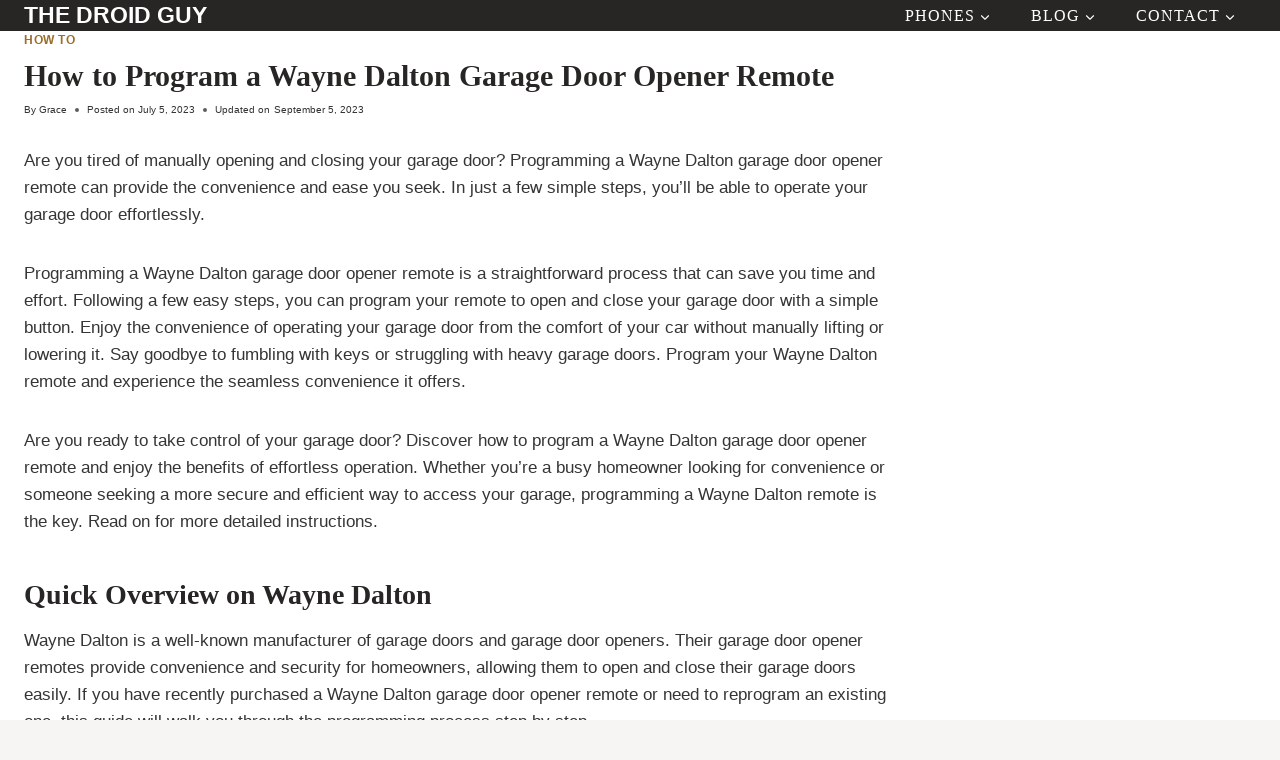

--- FILE ---
content_type: text/css
request_url: https://thedroidguy.com/wp-content/plugins/kadence-blocks/dist/style-blocks-tableofcontents.css?ver=3.5.16
body_size: 730
content:
.entry-content:not(.single-content) .kb-table-of-content-nav{margin-bottom:30px}.kb-table-of-content-nav .kb-table-of-contents-title{font-size:110%;font-weight:bold;display:block}.kb-table-of-content-nav .kb-table-of-content-wrap{border-style:solid;border-width:0;padding:var(--global-kb-spacing-sm, 1.5rem)}.kb-table-of-content-nav .kb-table-of-content-wrap:after{clear:both;display:table;content:""}.kb-table-of-content-nav .kb-table-of-content-wrap .kb-table-of-content-list{margin:var(--global-kb-spacing-sm, 1.5rem) 0 0 0;padding-left:1.75em;list-style:disc}.kb-table-of-content-nav .kb-table-of-content-wrap .kb-table-of-content-list .kb-table-of-contents__entry{color:inherit}.kb-table-of-content-nav .kb-table-of-content-wrap .kb-table-of-content-list li:last-child{margin-bottom:0px}.kb-table-of-content-nav .kb-table-of-content-wrap .kb-table-of-content-link-style-underline a{text-decoration:underline}.kb-table-of-content-nav .kb-table-of-content-wrap .kb-table-of-content-link-style-underline_hover a{text-decoration:none}.kb-table-of-content-nav .kb-table-of-content-wrap .kb-table-of-content-link-style-underline_hover a:hover{text-decoration:underline}.kb-table-of-content-nav .kb-table-of-content-wrap .kb-table-of-content-link-style-plain a{text-decoration:none}.kb-table-of-content-nav .kb-table-of-content-wrap .kb-table-of-content-list-style-numbered{list-style:none;counter-reset:item}.kb-table-of-content-nav .kb-table-of-content-wrap .kb-table-of-content-list-style-numbered ol{list-style:none;counter-reset:item}.kb-table-of-content-nav .kb-table-of-content-wrap .kb-table-of-content-list-style-numbered ol li:before{content:counters(item, ".") " "}.kb-table-of-content-nav .kb-table-of-content-wrap .kb-table-of-content-list-style-numbered li:before{content:counters(item, ".") ". ";counter-increment:item;margin-left:-1.75em;padding-right:.2em}.kb-table-of-content-nav .kb-table-of-content-wrap .kb-table-of-content-list-style-none{list-style:none;padding-left:0}.kb-table-of-content-nav .kb-table-of-content-wrap .kb-table-of-content-list-style-none ul{list-style:none;padding-left:1em}.kb-table-of-content-nav .kb-table-of-content-wrap .kb-table-of-content-list-columns-2{columns:2;column-gap:3rem}.kb-table-of-content-nav .kb-table-of-content-wrap .kb-table-of-content-list-columns-3{columns:3;column-gap:2rem}@media(max-width: 767px){.kb-table-of-content-nav .kb-table-of-content-wrap .kb-table-of-content-list-columns-2{columns:1}.kb-table-of-content-nav .kb-table-of-content-wrap .kb-table-of-content-list-columns-3{columns:1}}.kb-table-of-contents-title-wrap{display:flex;align-content:space-between;align-items:center;width:100%;border-style:solid;border-width:0}.kb-table-of-contents-title-wrap .kb-table-of-contents-title{flex-grow:1}.kb-table-of-contents-title-wrap .kb-table-of-contents-icon-trigger{display:block;background:rgba(0,0,0,0);height:24px;margin-left:auto;position:relative;transition:all ease-in-out .2s;width:24px;min-width:24px;padding:0;border-radius:0;color:inherit;border:0;box-shadow:none !important}.kb-toggle-icon-style-basic .kb-table-of-contents-icon-trigger:after,.kb-toggle-icon-style-basic .kb-table-of-contents-icon-trigger:before,.kb-toggle-icon-style-basiccircle .kb-table-of-contents-icon-trigger:after,.kb-toggle-icon-style-basiccircle .kb-table-of-contents-icon-trigger:before{content:"";height:4px;position:absolute;background-color:currentColor;transition:all ease-in-out 0.1333333333s;width:20px;left:2px;top:10px}.kb-toggle-icon-style-basic .kb-table-of-contents-icon-trigger:before,.kb-toggle-icon-style-basiccircle .kb-table-of-contents-icon-trigger:before{transform:rotate(90deg);transform-origin:50%}.kb-toggle-icon-style-basic .kb-table-of-contents-icon-trigger:after,.kb-toggle-icon-style-basiccircle .kb-table-of-contents-icon-trigger:after{transform:rotate(0deg);transform-origin:50%}.kb-toc-toggle-active .kb-toggle-icon-style-basic .kb-table-of-contents-icon-trigger:before,.kb-toc-toggle-active .kb-toggle-icon-style-basiccircle .kb-table-of-contents-icon-trigger:before{transform:rotate(0deg)}.kb-toc-toggle-active .kb-toggle-icon-style-basic .kb-table-of-contents-icon-trigger:after,.kb-toc-toggle-active .kb-toggle-icon-style-basiccircle .kb-table-of-contents-icon-trigger:after{transform:rotate(0deg)}.kb-toggle-icon-style-basiccircle .kb-table-of-contents-icon-trigger{border-radius:50%;background-color:currentColor}.kb-toggle-icon-style-basiccircle .kb-table-of-contents-icon-trigger:after,.kb-toggle-icon-style-basiccircle .kb-table-of-contents-icon-trigger:before{background-color:#fff;width:16px;left:4px;top:10px}.kb-toggle-icon-style-xclose .kb-table-of-contents-icon-trigger:after,.kb-toggle-icon-style-xclose .kb-table-of-contents-icon-trigger:before,.kb-toggle-icon-style-xclosecircle .kb-table-of-contents-icon-trigger:after,.kb-toggle-icon-style-xclosecircle .kb-table-of-contents-icon-trigger:before{content:"";background-color:currentColor;height:4px;position:absolute;transition:all ease-in-out 0.1333333333s;width:20px;left:2px;top:10px}.kb-toggle-icon-style-xclose .kb-table-of-contents-icon-trigger:before,.kb-toggle-icon-style-xclosecircle .kb-table-of-contents-icon-trigger:before{transform:rotate(90deg);transform-origin:50%}.kb-toggle-icon-style-xclose .kb-table-of-contents-icon-trigger:after,.kb-toggle-icon-style-xclosecircle .kb-table-of-contents-icon-trigger:after{transform:rotate(0deg);transform-origin:50%}.kb-toc-toggle-active .kb-toggle-icon-style-xclose .kb-table-of-contents-icon-trigger:before,.kb-toc-toggle-active .kb-toggle-icon-style-xclosecircle .kb-table-of-contents-icon-trigger:before{transform:rotate(45deg)}.kb-toc-toggle-active .kb-toggle-icon-style-xclose .kb-table-of-contents-icon-trigger:after,.kb-toc-toggle-active .kb-toggle-icon-style-xclosecircle .kb-table-of-contents-icon-trigger:after{transform:rotate(-45deg)}.kb-toggle-icon-style-xclosecircle .kb-table-of-contents-icon-trigger{border-radius:50%;background-color:currentColor}.kb-toggle-icon-style-xclosecircle .kb-table-of-contents-icon-trigger:after,.kb-toggle-icon-style-xclosecircle .kb-table-of-contents-icon-trigger:before{background-color:#fff;width:16px;left:4px;top:10px}.kb-toc-toggle-active .kb-toggle-icon-style-arrow .kb-table-of-contents-icon-trigger:before,.kb-toc-toggle-active .kb-toggle-icon-style-arrowcircle .kb-table-of-contents-icon-trigger:before{transform:rotate(-45deg)}.kb-toc-toggle-active .kb-toggle-icon-style-arrow .kb-table-of-contents-icon-trigger:after,.kb-toc-toggle-active .kb-toggle-icon-style-arrowcircle .kb-table-of-contents-icon-trigger:after{transform:rotate(45deg)}.kb-toggle-icon-style-arrow .kb-table-of-contents-icon-trigger:after,.kb-toggle-icon-style-arrow .kb-table-of-contents-icon-trigger:before,.kb-toggle-icon-style-arrowcircle .kb-table-of-contents-icon-trigger:after,.kb-toggle-icon-style-arrowcircle .kb-table-of-contents-icon-trigger:before{content:"";background-color:currentColor;height:2px;position:absolute;top:11px;transition:all ease-in-out 0.1333333333s;width:12px}.kb-toggle-icon-style-arrow .kb-table-of-contents-icon-trigger:before,.kb-toggle-icon-style-arrowcircle .kb-table-of-contents-icon-trigger:before{left:2px;transform:rotate(45deg);transform-origin:50%}.kb-toggle-icon-style-arrow .kb-table-of-contents-icon-trigger:after,.kb-toggle-icon-style-arrowcircle .kb-table-of-contents-icon-trigger:after{transform:rotate(-45deg);right:2px;transform-origin:50%}.kb-toggle-icon-style-arrowcircle .kb-table-of-contents-icon-trigger{background-color:currentColor;border-radius:50%}.kb-toggle-icon-style-arrowcircle .kb-table-of-contents-icon-trigger:after,.kb-toggle-icon-style-arrowcircle .kb-table-of-contents-icon-trigger:before{width:10px;background-color:#fff}.kb-toggle-icon-style-arrowcircle .kb-table-of-contents-icon-trigger:before{left:4px}.kb-toggle-icon-style-arrowcircle .kb-table-of-contents-icon-trigger:after{right:4px}.kb-table-of-content-nav.kb-toc-toggle-hidden .kb-table-of-content-wrap .kb-table-of-content-list{height:0 !important;padding:0 !important;margin:0 !important;overflow:hidden;visibility:hidden}.kb-table-of-contents-title-wrap .kb-table-of-contents-title-btn.kb-table-of-contents-toggle{box-shadow:none;background:rgba(0,0,0,0);color:inherit;text-transform:inherit;display:flex;align-content:space-between;align-items:center;width:100%;border-style:solid;border-width:0;padding:0;margin:0;text-align:inherit;border-radius:0;font-size:inherit;letter-spacing:inherit;font-family:inherit}
